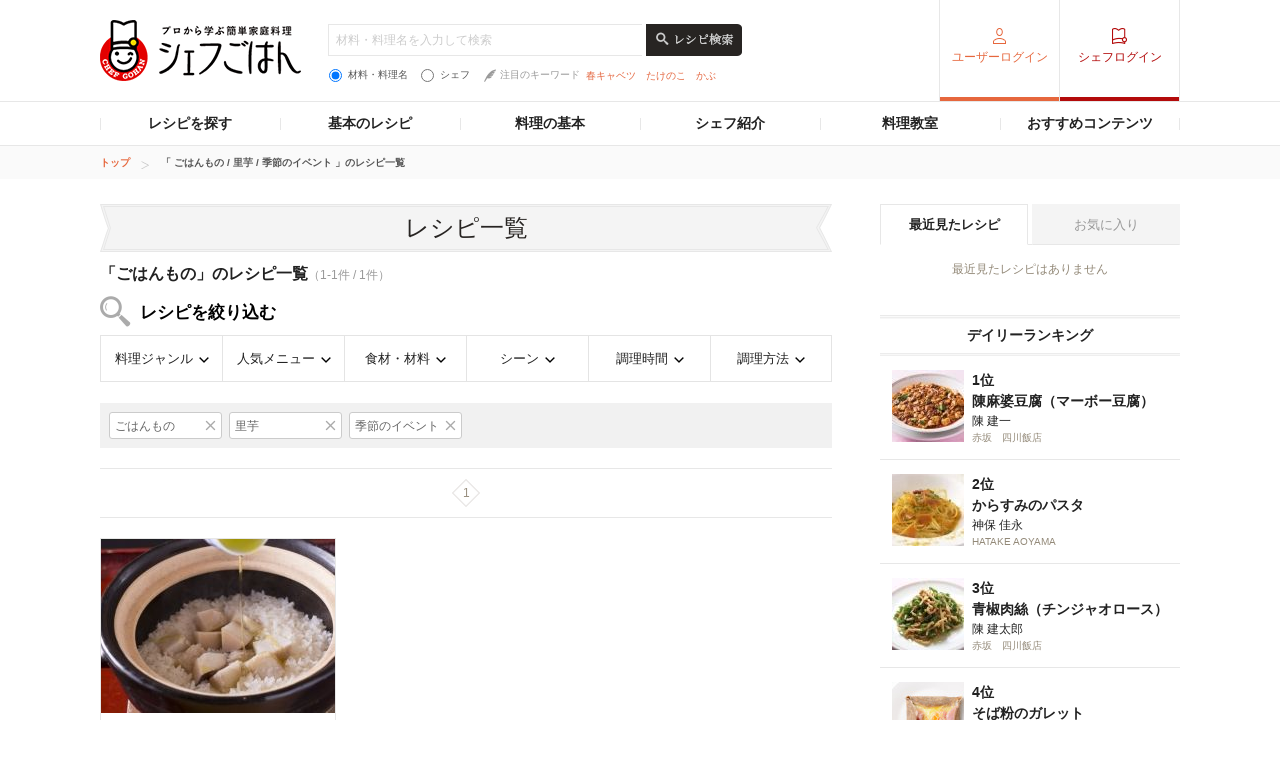

--- FILE ---
content_type: text/html; charset=utf-8
request_url: https://www.google.com/recaptcha/api2/aframe
body_size: 268
content:
<!DOCTYPE HTML><html><head><meta http-equiv="content-type" content="text/html; charset=UTF-8"></head><body><script nonce="c_s9xVpU4DyQn3G2oFkjqw">/** Anti-fraud and anti-abuse applications only. See google.com/recaptcha */ try{var clients={'sodar':'https://pagead2.googlesyndication.com/pagead/sodar?'};window.addEventListener("message",function(a){try{if(a.source===window.parent){var b=JSON.parse(a.data);var c=clients[b['id']];if(c){var d=document.createElement('img');d.src=c+b['params']+'&rc='+(localStorage.getItem("rc::a")?sessionStorage.getItem("rc::b"):"");window.document.body.appendChild(d);sessionStorage.setItem("rc::e",parseInt(sessionStorage.getItem("rc::e")||0)+1);localStorage.setItem("rc::h",'1762855695955');}}}catch(b){}});window.parent.postMessage("_grecaptcha_ready", "*");}catch(b){}</script></body></html>

--- FILE ---
content_type: application/javascript; charset=utf-8
request_url: https://fundingchoicesmessages.google.com/f/AGSKWxWLld5o2YRN0JGK12A9AvSQHt72jpANk71eFobfVgRq-IDQf5AidYEKs0v-ASCxtZcdQZ5I8PfxlEpCyhSvIo2BPG-rkBNHQPF92OB8BAnXXCj0tV7-2nwDRcza8wTmgYTKceouG4yZsBrm_ITitmW_WUj6S6Fp6jWJ_yI4x8TgxO2mIxEilCKV4fLk/_/adrot._700_150_/displayadbanner_/728_200./mobile-ad.
body_size: -1281
content:
window['648b8b48-13f2-4d60-a95a-c588695cea20'] = true;

--- FILE ---
content_type: application/javascript
request_url: https://c-chefgohan.gnst.jp/search/js/search.js
body_size: 288
content:
/* ----------------------------------------------------------
 *
 *
 * ---------------------------------------------------------- */
$(function(){
    var $trgF01 = $('.list-searchCategory > li > a'),
        $trgF02 = $('.list-searchCategory > li.category01 ul:not(.f02) > li,.list-searchCategory > li.category02 ul.f02 > li,.list-searchCategory > li.category03 ul:not(.f04) > li,.list-searchCategory > li.category04 ul:not(.f03) > li,.list-searchCategory > li.category05 ul:not(.f02) > li,.list-searchCategory > li.category06 ul:not(.f02) > li');

    /* 第１階層 */
    $trgF01.on('click',function(){
        $(this).parent().siblings('li').not(this).children('.pulldownContents').slideUp('fast');
        $(this).parent().siblings('li').not(this).removeClass('is-active');
        if( $(this).next('.pulldownContents').css('display') == "none" ){
            $(this).parent().addClass('is-active');
            $(this).next('.pulldownContents').slideDown();
        }else if( $(this).next('.pulldownContents').css('display') == "block" ){
            $(this).parent().removeClass('is-active');
            $(this).next('.pulldownContents').slideUp('fast');
        }
        return false;
    });
    /* ボタン外の部分をクリックしても閉じる */
    $('#page').on('click',function(){
        $trgF01.parent().removeClass('is-active');
        $trgF01.next('.pulldownContents').slideUp('fast');
    });

    /* 第２階層 */
    $trgF02.hover(function(){
        $(this).addClass('is-active');
        if(!($(this).children('ul').length)){
            $(this).children('a').css('padding-right', '5px');
            $(this).children('a').css('border-right', '1px solid #e4e4e4');
        }
        $('>ul',this).show();
        $('ul.f02').css('min-height',$('>ul',this).innerHeight());
    },function(){
        $(this).removeClass('is-active');
        $(this).children('a').css('padding-right', '0');
        $(this).children('a').css('border-right', 'none');
        $('>ul',this).hide();
        $('ul.f02').css('min-height','0');
    });
});
